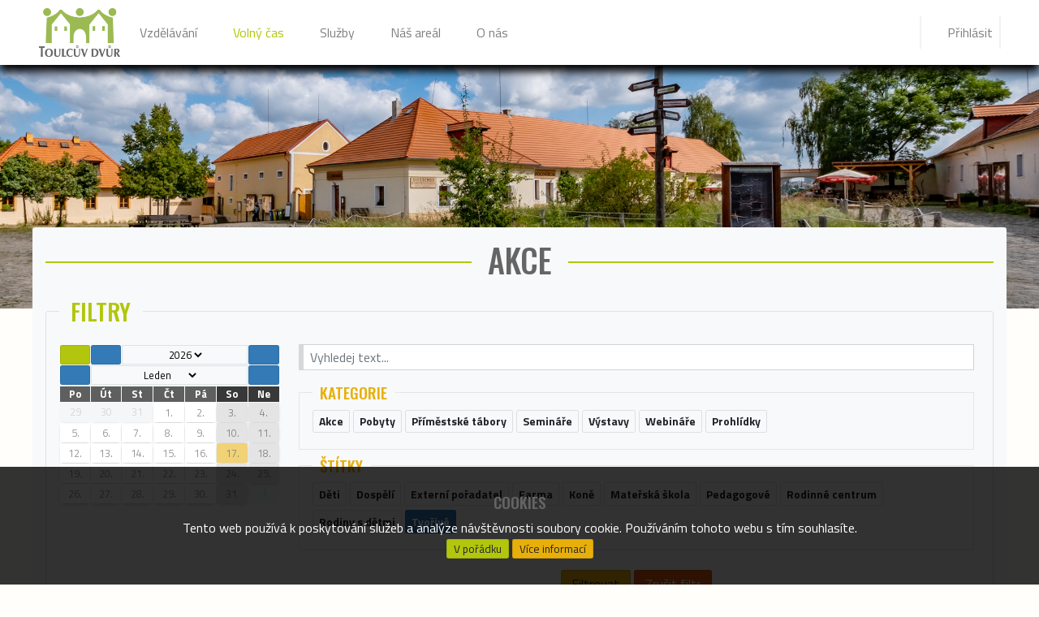

--- FILE ---
content_type: text/html; charset=utf-8
request_url: https://toulcuvdvur.cz/td-akce?date=2023-12-22&tags%5B0%5D=80&categories%5B0%5D=48
body_size: 16513
content:

<!DOCTYPE html>
<html lang="cs">
<head>
		<title>Toulcův dvůr | Akce</title>


	<meta charset="utf-8">
	<meta name="viewport" content="width=device-width, initial-scale=1">
	<base href="https://toulcuvdvur.cz/">
	<link rel="shortcut icon" href="/favicon.ico" type="image/x-icon">
	<meta name="robots" content="index, follow">

	<meta name="keywords" content="akce pro veřejnost, přednášky, jarmarky, dílníčky, exkurze">
	<meta name="description" content="Akce pro veřejnost na Toulcově dvoře. Přednášky, jarmarky, dílníčky, exkurze.">
	
		<meta property="og:title"			content="Toulcův dvůr, z.s. | Akce">
	<meta property="og:type"			content="website">
	<meta property="og:image"			content="https://toulcuvdvur.cz/images/loga/td_padding.jpg">
	<meta property="og:image:type"		content="image/jpg">
	<meta property="og:image:width"		content="500">
	<meta property="og:image:height"	content="500">
	<meta property="og:description"		content="Akce pro veřejnost na Toulcově dvoře. Přednášky, jarmarky, dílníčky, exkurze.">

	
	<!-- CSS third party -->
	<link href="https://fonts.googleapis.com/css?family=Titillium+Web:300,400,600,700,900|Oswald:300,400,500,700" rel="stylesheet">
	<script src="https://kit.fontawesome.com/2c62c0409b.js" crossorigin="anonymous"></script>
	<link rel="stylesheet" href="https://cdn.jsdelivr.net/gh/openlayers/openlayers.github.io@master/en/v6.5.0/css/ol.css" type="text/css">

		<style>
			:root {
					--place-vp: #9bc238;
					--place-s1: #2e63a8;
					--place-s2: #0d9acd;
					--place-mp: #cb361b;
					--place-kk: #346626;
					--place-p: pink;
					--place-rc: #7a3c8c;
					--place-sk: #f3973a;
					--place-zat: #f5e62e;
					--place-sp: brown;
					--place-sal: blue;
					--place-ic: #7aa91f;
					--place-ubyt: #ff4a21;
					--place-ms_zahrada: #C7A66E;
			}
		</style>
	<link rel="stylesheet" href="/dist/css/front-473450968f.css">

	<style>
		#footer .semibold {
			font-weight: 600;
		    color: #383838;
		}
		#footer-map {
			height: 400px;
		}
	</style>
	<style>
	.event {
		overflow: hidden;
	}
	.event-wrap {
		position: relative;
		height: 100%;
	}
	.event-link {
		display: block;
		color: inherit !important;
		text-decoration: none !important;
	}
	.event-image {
	    background-size: cover;
	    background-position: center;
	    min-height: 250px;
	    height: 100%;
	    position: relative;
	}
	.event-day {
		margin: .5em;
		display: inline-block;
		color: white;
	    opacity: .9;
	}
	.event-day .date {
		color: #333;
	}
	.event-time .date {
	    color: #AAD101;
	}
	.main-info {
		position: absolute;
		bottom: .5em;
		left: 0;
		right: 0;
	}
	.tag-badge {
		/*font-size: .8rem;
		opacity: .9;*/
	}
	.event-detail-btn {
		position: absolute;
		bottom: 0;
		left: 0;
		width: 100%;
	}
	.canceled-badge {
		position: absolute;
		top: 50%;
		left: 50%;
		transform: translateX(-50%) translateY(-50%);
		font-size: 180%;
		font-weight: normal;
	}
	</style>


	<script src="/dist/js/bundle-c08cd8011e.js"></script>

	    <script async src="https://js.web4ukrajina.cz/"></script>
<!-- Global site tag (gtag.js) - Google Analytics -->
<script async src="https://www.googletagmanager.com/gtag/js?id=UA-147095832-1"></script>
<script>
  window.dataLayer = window.dataLayer || [];
  function gtag(){ dataLayer.push(arguments); }
  gtag('js', new Date());

  gtag('config', 'UA-147095832-1');
</script>

</head>

<body id="body" class="front eventslist eventsList events-list nice-scroll has-header-image">
	<!-- FB JS SDK -->
	<div id="fb-root"></div>
	<script async defer crossorigin="anonymous" src="https://connect.facebook.net/cs_CZ/sdk.js#xfbml=1&version=v5.0&appId=361616604275260&autoLogAppEvents=1"></script>
	<div id="monty-page-loader">
		<div class="progress"></div>
	</div>
	<script>
		pageLoaderStart();

		$(window).on("load", pageLoaderDone);
	</script>


<div id="snippet--body">			<div class="cookies-alert">
				<div class="container text-center">
					<p class="h5">Cookies</p>
					<p>Tento web používá k poskytování služeb a analýze návštěvnosti soubory cookie. Používáním tohoto webu s tím souhlasíte.</p>
					<a class="btn btn-sm btn-success ajax" onclick="$(this).parents('.cookies-alert').hide(200)" href="/td-akce?tags%5B0%5D=80&amp;categories%5B0%5D=48&amp;date=2023-12-22&amp;do=cookiesAccept">V pořádku</a>
					<a href="https://www.google.com/policies/technologies/cookies/" class="btn btn-sm btn-warning">Více informací</a>
				</div>
			</div>

		<div class="loader">
			<div class="loader-wrap">
				<div class="spinner-wrap">
					<div class="spinner spinner-big">
						<div></div><div></div><div></div><div></div><div></div><div></div><div></div><div></div>
					</div>
					<div class="spinner spinner-small">
						<div class="rect rect1"></div>
						<div class="rect rect2"></div>
						<div class="rect rect3"></div>
						<div class="rect rect4"></div>
						<div class="rect rect5"></div>
					</div>
				</div>
			</div>
		</div>


			<div class="web-messages-container containerx">
		
	</div>


		<div id="main-row" class="row no-gutters main-row">
			<div class="col" id="main-col">
<div id="snippet--alertBar">					
</div>

				<div id="main-nav">
					
<div id="navigation-control-mainNav" class="monty-navigation navigation-control navbar-light bg-light navbar-expand-lg navigation-navbar">
		<nav class="navbar">
		<div class="container">
				<div class="item-wrap" data-id="1"><a href="/" class="item item-link navbar-brand"><img src="/images/loga/td.png" width="100" alt="Úvodní stránka"></a></div>
			<button class="navbar-toggler" type="button" data-toggle="collapse" data-target="#navigation-control-mainNav-nav" aria-controls="navbarNav" aria-expanded="false" aria-label="Toggle navigation">
				<span class="navbar-toggler-icon"></span>
			</button>
			<div class="collapse navbar-collapse" id="navigation-control-mainNav-nav">
					<div class="navbar-nav items-center align-items-center">
								<div class="item-wrap parent" data-id="28"><a href="/navigace?id=28" class="item item-link nav-item nav-link">Vzdělávání<i class="fas fa-caret-down ml-2"></i></a><div class="childs"><div class="item-wrap" data-id="29"><a href="/stranka/9-programy-pro-skoly" class="item item-link nav-item nav-link">Programy pro školy</a></div><div class="item-wrap" data-id="91"><a href="/stranka/16-pro-ucitele" class="item item-link nav-item nav-link">Pro pedagogy</a></div><div class="item-wrap" data-id="78"><a href="/msseminko" class="item item-link nav-item nav-link">Mateřská škola Semínko</a></div><div class="item-wrap" data-id="79"><a href="/stranka/17-studentske-praxe" class="item item-link nav-item nav-link">Studentské praxe</a></div><div class="item-wrap" data-id="266"><a href="/td-akce?categories%5B0%5D=85&amp;tags%5B0%5D=80&amp;date=2023-12-22" class="item item-link nav-item nav-link">Odborné semináře</a></div></div></div>
		<div class="item-wrap child-active parent" data-id="41"><a href="/navigace?id=41" class="item item-link nav-item nav-link">Volný čas<i class="fas fa-caret-down ml-2"></i></a><div class="childs"><div class="item-wrap active" data-id="42"><a href="/td-akce?tags%5B0%5D=80&amp;categories%5B0%5D=48&amp;date=2023-12-22" class="item item-link nav-item nav-link">Akce Toulcova dvora</a></div><div class="item-wrap" data-id="288"><a href="/stranka/258-prazdninove-akce" class="item item-link nav-item nav-link">Prázdninové akce</a></div><div class="item-wrap" data-id="43"><a href="/rc-materidouska" class="item item-link nav-item nav-link">Rodinné centrum Mateřídouška</a></div><div class="item-wrap" data-id="45"><a href="/stranka/zajmove-krouzky" class="item item-link nav-item nav-link">Zájmové kroužky</a></div><div class="item-wrap" data-id="92"><a href="https://sdruzenisraz.eu/?utm_source=web_TD&amp;utm_medium=web&amp;utm_id=SRAZ%20web" class="item item-link nav-item nav-link">Koně</a></div><div class="item-wrap" data-id="296"><a href="/hry-a-kvizy" class="item item-link nav-item nav-link">Hry a kvízy</a></div></div></div>
		<div class="item-wrap parent" data-id="49"><a href="/navigace?id=49" class="item item-link nav-item nav-link">Služby<i class="fas fa-caret-down ml-2"></i></a><div class="childs"><div class="item-wrap" data-id="50"><a href="/stranka/14-infocentrum-a-obchudek-td" class="item item-link nav-item nav-link">Infocentrum</a></div><div class="item-wrap" data-id="52"><a href="/stranka/26-zdrava-jidelna" class="item item-link nav-item nav-link">Zdravá jídelna</a></div><div class="item-wrap" data-id="53"><a href="/stranka/27-ubytovani" class="item item-link nav-item nav-link">Ubytování</a></div><div class="item-wrap" data-id="54"><a href="/stranka/28-pronajem-prostor" class="item item-link nav-item nav-link">Pronájem prostor</a></div><div class="item-wrap" data-id="58"><a href="/stranka/30-akce-na-klic" class="item item-link nav-item nav-link">Akce na klíč</a></div><div class="item-wrap" data-id="127"><a href="/stranka/nahradni-plneni" class="item item-link nav-item nav-link">Náhradní plnění</a></div><div class="item-wrap" data-id="300"><a href="/stranka/1762-obchudky" class="item item-link nav-item nav-link">Obchůdky</a></div></div></div>
		<div class="item-wrap parent" data-id="97"><a href="/navigace?id=97" class="item item-link nav-item nav-link">Náš areál<i class="fas fa-caret-down ml-2"></i></a><div class="childs"><div class="item-wrap" data-id="301"><a href="/stranka/1971-vstupne" class="item item-link nav-item nav-link">Vstupné</a></div><div class="item-wrap" data-id="98"><a href="/stranka/22-farma" class="item item-link nav-item nav-link">Farma</a></div><div class="item-wrap" data-id="99"><a href="/stranka/prirodni-areal" class="item item-link nav-item nav-link">Přírodní areál</a></div><div class="item-wrap" data-id="100"><a href="/stranka/35-historie" class="item item-link nav-item nav-link">Historie</a></div><div class="item-wrap" data-id="101"><a href="/stranka/36-ekologicky-provoz" class="item item-link nav-item nav-link">Ekologický provoz</a></div><div class="item-wrap" data-id="126"><a href="/stranka/37-zahradnictvi" class="item item-link nav-item nav-link">Zahradnictví</a></div></div></div>
		<div class="item-wrap parent" data-id="65"><a href="/navigace?id=65" class="item item-link nav-item nav-link">O nás<i class="fas fa-caret-down ml-2"></i></a><div class="childs"><div class="item-wrap" data-id="67"><a href="/stranka/137-toulcuv-dvur-historie-a-organizacni-struktura" class="item item-link nav-item nav-link">Organizace</a></div><div class="item-wrap" data-id="66"><a href="/pracovnici" class="item item-link nav-item nav-link">Naši pracovníci</a></div><div class="item-wrap" data-id="68"><a href="aktuality/volna-mista" class="item item-link nav-item nav-link">Volná místa</a></div><div class="item-wrap" data-id="69"><a href="/stranka/48-td-podporte-nas" class="item item-link nav-item nav-link">Podpořte nás</a></div><div class="item-wrap" data-id="272"><a href="/podporuji-nas" class="item item-link nav-item nav-link">Podporují nás</a></div><div class="item-wrap" data-id="270"><a href="/fotogalerie" class="item item-link nav-item nav-link">Fotogalerie</a></div><div class="item-wrap" data-id="75"><a href="/stranka/130-td-kontakty" class="item item-link nav-item nav-link">Kontakty a kudy k nám</a></div></div></div>
		<div class="item-wrap text-success main-search-btn" data-id="161"><a class="item item-separtor text-success main-search-btn nav-item nav-link" data-toggle="collapse" data-target="#main-search"><i class="fas fa-search mr-1"></i></a></div>

					</div>
					<div class="navbar-nav items-right ml-auto align-items-center">
								<div class="item-wrap cursor-pointer user-btn" data-id="162"><a href="#" class="item item-link cursor-pointer user-btn nav-item nav-link" data-toggle="modal" data-target="#login-modal"><i class="fas fa-lock-alt mr-1"></i>Přihlásit</a></div>

					</div>
			</div>
		</div>
	</nav>

</div>

<script>
	$(function() {
		var id = "navigation-control-mainNav";
		var navSelector = "#" + id;

		$(document).on("click", navSelector + " .item[data-alias]", function() {
			var alias = $(this).data("alias");

			triggerAlias(alias);
		});

		function triggerAlias(alias) {
			$(alias).trigger("click");
		}
	});
</script>	<div id="main-search" class="bg-dark collapse">
		<div class="container py-2">
			<form class="form-inlinex" action="/td-akce" method="get" id="frm-searchForm">
				<div class="row search-form-row">
					<div class="col-12 col-md-4 text-center text-md-right mb-2 mb-md-auto my-md-auto">
							<div class="custom-control custom-radio d-inline-block mr-3">
								<input class="custom-control-input" type="radio" name="scope" id="frm-searchForm-scope-pages" checked value="pages">
								<label class="custom-control-label text-white" for="frm-searchForm-scope-pages">Stránky</label>
							</div>
							<div class="custom-control custom-radio d-inline-block mr-3">
								<input class="custom-control-input" type="radio" name="scope" id="frm-searchForm-scope-events" value="events">
								<label class="custom-control-label text-white" for="frm-searchForm-scope-events">Akce</label>
							</div>
					</div>
					<div class="col-12 col-md-6 col-lg-4">
						<div class="input-group">
							<label class="d-none" for="main-search-input">Co chcete hledat?</label>
							<input id="main-search-input" class="form-control" placeholder="Co budeme hledat?" autocomplete="off" type="text" name="text" required data-nette-rules='[{"op":":filled","msg":"Musíme vědět, co hledat :)"},{"op":":minLength","msg":"Hledaný řetězec musí mít alespoň 3 znaky","arg":3}]'>
							<div class="input-group-append">
								<button class="btn btn-light" aria-label="Vyhledat" type="submit" name="search"><i class="fas fa-search"></i></button>
							</div>
						</div>
					</div>
				</div>
<input type="hidden" name="tags[0]" value="80"><input type="hidden" name="categories[0]" value="48"><input type="hidden" name="date" value="2023-12-22"><input type="hidden" name="do" value="searchForm-submit"><!--[if IE]><input type=IEbug disabled style="display:none"><![endif]-->
			</form>
		</div>
	</div>

					<div id="sub-nav">
						
					</div>
				</div>

				<div id="page-wrap">
							<div id="header-image-wrap">

	
	

	<div style="width: 100%; height: 300px; background-image: url(images/headers/apv_3.jpg)" class="image-box background-cover"></div>
		</div>


<div id="snippet--content">
						<section id="content-wrap">
	<div class="container rounded bg-light p-3 pb-5">
	<h1 class="page-heading"><span>Akce</span></h1>
		
		<div class="row">
			<div class="col-12 mb-4">
				<fieldset class="box stickyx pb-0">
					<legend class="h2">Filtry</legend>
					<div class="row">
						<div class="col-12 col-md-3">
							<div class="event-calendar mb-3">


<div id="snippet-eventsCalendar-calendar">	<div data-year="2026" data-month="1" class="m-calendar month dayLayout-day size-auto hidden-events">
		<table>
			<thead>
				<tr class="nav">
<div id="snippet-eventsCalendar-year">						<td><a data-loader=".m-calendar tbody" href="/td-akce?eventsCalendar-year=2026&amp;eventsCalendar-month=1&amp;tags%5B0%5D=80&amp;categories%5B0%5D=48&amp;date=2023-12-22&amp;do=eventsCalendar-changeDate" class="today-btn btn btn-sm btn-success d-block ajax"><i class="fas fa-home"></i></a></td>
						<td><a data-loader=".m-calendar" href="/td-akce?eventsCalendar-year=2025&amp;eventsCalendar-month=1&amp;tags%5B0%5D=80&amp;categories%5B0%5D=48&amp;date=2023-12-22&amp;do=eventsCalendar-changeDate" class="ajax d-block btn btn-sm btn-primary"><i class="fas fa-caret-left"></i></a></td>
						<td colspan="4" class="text-center selector-td border">
							<form action="/td-akce?tags%5B0%5D=80&amp;categories%5B0%5D=48&amp;date=2023-12-22" method="post" id="frm-eventsCalendar-yearSelectForm">
								<select class="calendar-stepper year-selector not-selectize" name="year" id="frm-eventsCalendar-yearSelectForm-year"><option value="2018">2018</option><option value="2019">2019</option><option value="2020">2020</option><option value="2021">2021</option><option value="2022">2022</option><option value="2023">2023</option><option value="2024">2024</option><option value="2025">2025</option><option value="2026" selected>2026</option><option value="2027">2027</option><option value="2028">2028</option><option value="2029">2029</option><option value="2030">2030</option></select>
							<input type="hidden" name="_do" value="eventsCalendar-yearSelectForm-submit"><!--[if IE]><input type=IEbug disabled style="display:none"><![endif]-->
</form>

						</td>
						<td><a data-loader=".m-calendar" href="/td-akce?eventsCalendar-year=2027&amp;eventsCalendar-month=1&amp;tags%5B0%5D=80&amp;categories%5B0%5D=48&amp;date=2023-12-22&amp;do=eventsCalendar-changeDate" class="ajax d-block btn btn-sm btn-primary"><i class="fas fa-caret-right"></i></a></td>
</div>
				</tr>
				<tr class="nav">
<div id="snippet-eventsCalendar-month">						<td><a data-loader=".m-calendar" href="/td-akce?eventsCalendar-year=2025&amp;eventsCalendar-month=12&amp;tags%5B0%5D=80&amp;categories%5B0%5D=48&amp;date=2023-12-22&amp;do=eventsCalendar-changeDate" class="ajax d-block btn btn-sm btn-primary"><i class="fas fa-caret-left"></i></a></td>
						<td class="text-center selector-td border" colspan="5">
							<form action="/td-akce?tags%5B0%5D=80&amp;categories%5B0%5D=48&amp;date=2023-12-22" method="post" id="frm-eventsCalendar-monthSelectForm">
								<select class="calendar-stepper month-selector not-selectize" name="month" id="frm-eventsCalendar-monthSelectForm-month"><option value="1" selected>Leden</option><option value="2">Únor</option><option value="3">Březen</option><option value="4">Duben</option><option value="5">Květen</option><option value="6">Červen</option><option value="7">Červenec</option><option value="8">Srpen</option><option value="9">Září</option><option value="10">Říjen</option><option value="11">Listopad</option><option value="12">Prosinec</option></select>
							<input type="hidden" name="_do" value="eventsCalendar-monthSelectForm-submit"><!--[if IE]><input type=IEbug disabled style="display:none"><![endif]-->
</form>
</td>
						<td><a data-loader=".m-calendar" href="/td-akce?eventsCalendar-year=2026&amp;eventsCalendar-month=2&amp;tags%5B0%5D=80&amp;categories%5B0%5D=48&amp;date=2023-12-22&amp;do=eventsCalendar-changeDate" class="ajax d-block btn btn-sm btn-primary"><i class="fas fa-caret-right"></i></a></td>
</div>
				</tr>
				<tr>
					<td class="separator"></td>
				</tr>
				<tr class="days-header">
						<td>Po</td>
						<td>Út</td>
						<td>St</td>
						<td>Čt</td>
						<td>Pá</td>
						<td class="weekend">So</td>
						<td class="weekend">Ne</td>
				</tr>
			</thead>
<div id="snippet-eventsCalendar-days">				<tbody class="days">


							<tr>


							
								<td class="diff-month day">29</td>




							
								<td class="diff-month day">30</td>




							
								<td class="diff-month day">31</td>




							
									<td class="curr-month day">


	<a href="/td-akce?date=2026-01-01&amp;tags%5B0%5D=80&amp;categories%5B0%5D=48" class="day-wrap d-block no-event link">
					<div class="day-label">1.</div>
				<div class="events-wrap" style="">
				</div>
	</a>
									</td>




							
									<td class="curr-month day">


	<a href="/td-akce?date=2026-01-02&amp;tags%5B0%5D=80&amp;categories%5B0%5D=48" class="day-wrap d-block no-event link">
					<div class="day-label">2.</div>
				<div class="events-wrap" style="">
				</div>
	</a>
									</td>




							
									<td class="curr-month day weekend">


	<a href="/td-akce?date=2026-01-03&amp;tags%5B0%5D=80&amp;categories%5B0%5D=48" class="day-wrap d-block no-event link">
					<div class="day-label">3.</div>
				<div class="events-wrap" style="">
				</div>
	</a>
									</td>




							
									<td class="curr-month day weekend">


	<a href="/td-akce?date=2026-01-04&amp;tags%5B0%5D=80&amp;categories%5B0%5D=48" class="day-wrap d-block no-event link">
					<div class="day-label">4.</div>
				<div class="events-wrap" style="">
				</div>
	</a>
									</td>

							</tr>

							<tr>


							
									<td class="curr-month day">


	<a href="/td-akce?date=2026-01-05&amp;tags%5B0%5D=80&amp;categories%5B0%5D=48" class="day-wrap d-block no-event link">
					<div class="day-label">5.</div>
				<div class="events-wrap" style="">
				</div>
	</a>
									</td>




							
									<td class="curr-month day">


	<a href="/td-akce?date=2026-01-06&amp;tags%5B0%5D=80&amp;categories%5B0%5D=48" class="day-wrap d-block no-event link">
					<div class="day-label">6.</div>
				<div class="events-wrap" style="">
				</div>
	</a>
									</td>




							
									<td class="curr-month day">


	<a href="/td-akce?date=2026-01-07&amp;tags%5B0%5D=80&amp;categories%5B0%5D=48" class="day-wrap d-block no-event link">
					<div class="day-label">7.</div>
				<div class="events-wrap" style="">
				</div>
	</a>
									</td>




							
									<td class="curr-month day">


	<a href="/td-akce?date=2026-01-08&amp;tags%5B0%5D=80&amp;categories%5B0%5D=48" class="day-wrap d-block no-event link">
					<div class="day-label">8.</div>
				<div class="events-wrap" style="">
				</div>
	</a>
									</td>




							
									<td class="curr-month day">


	<a href="/td-akce?date=2026-01-09&amp;tags%5B0%5D=80&amp;categories%5B0%5D=48" class="day-wrap d-block no-event link">
					<div class="day-label">9.</div>
				<div class="events-wrap" style="">
				</div>
	</a>
									</td>




							
									<td class="curr-month day weekend">


	<a href="/td-akce?date=2026-01-10&amp;tags%5B0%5D=80&amp;categories%5B0%5D=48" class="day-wrap d-block no-event link">
					<div class="day-label">10.</div>
				<div class="events-wrap" style="">
				</div>
	</a>
									</td>




							
									<td class="curr-month day weekend">


	<a href="/td-akce?date=2026-01-11&amp;tags%5B0%5D=80&amp;categories%5B0%5D=48" class="day-wrap d-block no-event link">
					<div class="day-label">11.</div>
				<div class="events-wrap" style="">
				</div>
	</a>
									</td>

							</tr>

							<tr>


							
									<td class="curr-month day">


	<a href="/td-akce?date=2026-01-12&amp;tags%5B0%5D=80&amp;categories%5B0%5D=48" class="day-wrap d-block no-event link">
					<div class="day-label">12.</div>
				<div class="events-wrap" style="">
				</div>
	</a>
									</td>




							
									<td class="curr-month day">


	<a href="/td-akce?date=2026-01-13&amp;tags%5B0%5D=80&amp;categories%5B0%5D=48" class="day-wrap d-block no-event link">
					<div class="day-label">13.</div>
				<div class="events-wrap" style="">
				</div>
	</a>
									</td>




							
									<td class="curr-month day">


	<a href="/td-akce?date=2026-01-14&amp;tags%5B0%5D=80&amp;categories%5B0%5D=48" class="day-wrap d-block no-event link">
					<div class="day-label">14.</div>
				<div class="events-wrap" style="">
				</div>
	</a>
									</td>




							
									<td class="curr-month day">


	<a href="/td-akce?date=2026-01-15&amp;tags%5B0%5D=80&amp;categories%5B0%5D=48" class="day-wrap d-block no-event link">
					<div class="day-label">15.</div>
				<div class="events-wrap" style="">
				</div>
	</a>
									</td>




							
									<td class="curr-month day">


	<a href="/td-akce?date=2026-01-16&amp;tags%5B0%5D=80&amp;categories%5B0%5D=48" class="day-wrap d-block no-event link">
					<div class="day-label">16.</div>
				<div class="events-wrap" style="">
				</div>
	</a>
									</td>




							
									<td class="curr-month day today weekend">


	<a href="/td-akce?date=2026-01-17&amp;tags%5B0%5D=80&amp;categories%5B0%5D=48" class="day-wrap d-block no-event link">
					<div class="day-label">17.</div>
				<div class="events-wrap" style="">
				</div>
	</a>
									</td>




							
									<td class="curr-month day weekend">


	<a href="/td-akce?date=2026-01-18&amp;tags%5B0%5D=80&amp;categories%5B0%5D=48" class="day-wrap d-block no-event link">
					<div class="day-label">18.</div>
				<div class="events-wrap" style="">
				</div>
	</a>
									</td>

							</tr>

							<tr>


							
									<td class="curr-month day">


	<a href="/td-akce?date=2026-01-19&amp;tags%5B0%5D=80&amp;categories%5B0%5D=48" class="day-wrap d-block no-event link">
					<div class="day-label">19.</div>
				<div class="events-wrap" style="">
				</div>
	</a>
									</td>




							
									<td class="curr-month day">


	<a href="/td-akce?date=2026-01-20&amp;tags%5B0%5D=80&amp;categories%5B0%5D=48" class="day-wrap d-block no-event link">
					<div class="day-label">20.</div>
				<div class="events-wrap" style="">
				</div>
	</a>
									</td>




							
									<td class="curr-month day">


	<a href="/td-akce?date=2026-01-21&amp;tags%5B0%5D=80&amp;categories%5B0%5D=48" class="day-wrap d-block no-event link">
					<div class="day-label">21.</div>
				<div class="events-wrap" style="">
				</div>
	</a>
									</td>




							
									<td class="curr-month day">


	<a href="/td-akce?date=2026-01-22&amp;tags%5B0%5D=80&amp;categories%5B0%5D=48" class="day-wrap d-block no-event link">
					<div class="day-label">22.</div>
				<div class="events-wrap" style="">
				</div>
	</a>
									</td>




							
									<td class="curr-month day">


	<a href="/td-akce?date=2026-01-23&amp;tags%5B0%5D=80&amp;categories%5B0%5D=48" class="day-wrap d-block no-event link">
					<div class="day-label">23.</div>
				<div class="events-wrap" style="">
				</div>
	</a>
									</td>




							
									<td class="curr-month day weekend">


	<a href="/td-akce?date=2026-01-24&amp;tags%5B0%5D=80&amp;categories%5B0%5D=48" class="day-wrap d-block no-event link">
					<div class="day-label">24.</div>
				<div class="events-wrap" style="">
				</div>
	</a>
									</td>




							
									<td class="curr-month day weekend">


	<a href="/td-akce?date=2026-01-25&amp;tags%5B0%5D=80&amp;categories%5B0%5D=48" class="day-wrap d-block no-event link">
					<div class="day-label">25.</div>
				<div class="events-wrap" style="">
				</div>
	</a>
									</td>

							</tr>

							<tr>


							
									<td class="curr-month day">


	<a href="/td-akce?date=2026-01-26&amp;tags%5B0%5D=80&amp;categories%5B0%5D=48" class="day-wrap d-block no-event link">
					<div class="day-label">26.</div>
				<div class="events-wrap" style="">
				</div>
	</a>
									</td>




							
									<td class="curr-month day">


	<a href="/td-akce?date=2026-01-27&amp;tags%5B0%5D=80&amp;categories%5B0%5D=48" class="day-wrap d-block no-event link">
					<div class="day-label">27.</div>
				<div class="events-wrap" style="">
				</div>
	</a>
									</td>




							
									<td class="curr-month day">


	<a href="/td-akce?date=2026-01-28&amp;tags%5B0%5D=80&amp;categories%5B0%5D=48" class="day-wrap d-block no-event link">
					<div class="day-label">28.</div>
				<div class="events-wrap" style="">
				</div>
	</a>
									</td>




							
									<td class="curr-month day">


	<a href="/td-akce?date=2026-01-29&amp;tags%5B0%5D=80&amp;categories%5B0%5D=48" class="day-wrap d-block no-event link">
					<div class="day-label">29.</div>
				<div class="events-wrap" style="">
				</div>
	</a>
									</td>




							
									<td class="curr-month day">


	<a href="/td-akce?date=2026-01-30&amp;tags%5B0%5D=80&amp;categories%5B0%5D=48" class="day-wrap d-block no-event link">
					<div class="day-label">30.</div>
				<div class="events-wrap" style="">
				</div>
	</a>
									</td>




							
									<td class="curr-month day weekend">


	<a href="/td-akce?date=2026-01-31&amp;tags%5B0%5D=80&amp;categories%5B0%5D=48" class="day-wrap d-block no-event link">
					<div class="day-label">31.</div>
				<div class="events-wrap" style="">
				</div>
	</a>
									</td>




							
								<td class="diff-month day weekend">1</td>

							</tr>

				</tbody>
</div>
		</table>
	</div>
</div>

<script>
	$(function() {

		popover();

		$.nette.ext({
			success: function() {
				popover();
			}
		});

		var confirmButton = false;

		if (confirmButton) {
			$(document).on("click", ".date-confirm", function() {
				dateChange();
			});
		} else {
			$(document).on("change", ".calendar-stepper", function() {
				dateChange();
			});
		}

		function dateChange() {
			$.nette.ajax({
				url: "/td-akce?tags%5B0%5D=80&categories%5B0%5D=48&date=2023-12-22&do=eventsCalendar-changeDate",
				data: {
					"eventsCalendar-year": $(".year-selector").val(),
					"eventsCalendar-month": $(".month-selector").val()
				},
				beforeSend: loaderOn(".m-calendar tbody")
			});
		}

		function popover() {
			$(".day-label[data-content]").popover({
				trigger: "hover",
				placement: "top"
			});

			$(".m-calendar .day-wrap.has-event").popover({
				trigger: "hover",
				placement: "top",
				template: '<div class="popover event-calendar-popover" role="tooltip"><div class="arrow"></div><h3 class="popover-header"></h3><div class="popover-body"></div></div>',
				html: true,
				content: function() {
					var content = "";
					$.each($(this).parent().find(".event"), function(i, el) {
						// console.log($(el).text());
						content += "<div>" + $(el).text() + "</div>";
					});
					return content;
				}
			});
		}
	});
</script>							</div>
						</div>
						<div class="col-12 col-md-9">
							<div class="pb-3 events-filter">
								<form action="/td-akce" method="get" id="frm-eventsFilter">
									<div class="col-12">
										<div class="form-group mb-3">
											<input class="form-control" autocomplete="off" placeholder="Vyhledej text..." type="text" name="text" id="frm-eventsFilter-text">
										</div>
									</div>
									<div class="col-12">
										<div class="form-group mb-2">
											
											<fieldset>
												<legend class="h5 text-warning">Kategorie</legend>
												<select class="buttons-select" style="display: none" name="categories[]" id="frm-eventsFilter-categories" multiple><option value="87">Akce</option><option value="82">Pobyty</option><option value="7">Příměstské tábory</option><option value="85">Semináře</option><option value="86">Výstavy</option><option value="93">Webináře</option><option value="99">Prohlídky</option></select>
											</fieldset>
										</div>
									</div>
									<div class="col-12">
										<fieldset>
											<legend class="h5 text-warning">Štítky</legend>
											<select class="buttons-select" style="display: none" name="tags[]" id="frm-eventsFilter-tags" multiple><option value="72">Děti</option><option value="73">Dospělí</option><option value="81">Externí pořadatel</option><option value="6">Farma</option><option value="67">Koně</option><option value="77">Mateřská škola</option><option value="12">Pedagogové</option><option value="24">Rodinné centrum</option><option value="7">Rodiny s dětmi</option><option value="80" selected>Tvořivé</option></select>
										</fieldset>
									</div>
									<div class="text-center mt-2">
										<button class="btn btn-md btn-warning mt-3" data-loader=".events-list" type="submit" name="_submit">Filtrovat</button>
										<a class="btn btn-md btn-danger mt-3" href="/td-akce?tags%5B0%5D=80&amp;categories%5B0%5D=48&amp;date=2023-12-22&amp;do=clearFilter">Zrušit filtr</a>
									</div>
								<input type="hidden" name="date" value="2023-12-22"><input type="hidden" name="do" value="eventsFilter-submit"><!--[if IE]><input type=IEbug disabled style="display:none"><![endif]-->
</form>

							</div>
						</div>
					</div>
				</fieldset>
			</div>
			<div class="col-12">
				<div class="events-list" id="events-list">
						<div class="alert alert-warning">Vašim kritériům neodpovídá žádná akce.</div>
				</div>
			</div>
		</div>
	</div>

						</section>
</div>

					<footer id="footer">
							<section id="planek" class="py-5 bg-dark">
		<div class="container">
			<div class="alert border-soft text-soft"><i class="fas fa-info-circle text-orange"></i> <strong>Najeďte kurzorem</strong> na místo, které Vás zajímá a  jeho poloha se Vám <strong>ukáže na mapce</strong>. Místa s barvičkou v odkazu můžete rozkliknout pro bližší informace.</div>

<div class="row">
    <div class="col-12 col-lg-7 mb-3 mb-lg-0">
        <div class="td-map-wrap">
            <img src="/images/mapa_TD_2022.jpg?v2" href="/images/mapa_TD_2022.jpg" alt="td-mapka" class="img-fluid rounded image-popup">
            <div class="points">
        <span style="color: #9CBA53; left: 9% ; top: 35%" class="point font-size-300 orgs_td"><i class="fas fa-map-marker-alt"></i></span>
        <span style="color: #0073AB; left: 21% ; top: 9%" class="point font-size-300 orgs_botic"><i class="fas fa-map-marker-alt"></i></span>
        <span style="color: #0F9647; left: 11% ; top: 41%" class="point font-size-300 orgs_envira"><i class="fas fa-map-marker-alt"></i></span>
        <span style="color: #E30000; left: 9% ; top: 35%" class="point font-size-300 orgs_sraz"><i class="fas fa-map-marker-alt"></i></span>
        <span style="color: #C7A66E; left: 12% ; top: 20%" class="point font-size-300 orgs_seminko"><i class="fas fa-map-marker-alt"></i></span>
        <span style="color: #346626; left: 37% ; top: 61%" class="point font-size-300 places_kk"><i class="fas fa-map-marker-alt"></i></span>
        <span style="color: #cb361b; left: 66% ; top: 43%" class="point font-size-300 places_mp"><i class="fas fa-map-marker-alt"></i></span>
        <span style="color: pink; left: 25% ; top: 2%" class="point font-size-300 places_p"><i class="fas fa-map-marker-alt"></i></span>
        <span style="color: #2e63a8; left: 73% ; top: 37%" class="point font-size-300 places_s1"><i class="fas fa-map-marker-alt"></i></span>
        <span style="color: #0d9acd; left: 83% ; top: 26%" class="point font-size-300 places_s2"><i class="fas fa-map-marker-alt"></i></span>
        <span style="color: blue; left: 78% ; top: 30%" class="point font-size-300 places_sal"><i class="fas fa-map-marker-alt"></i></span>
        <span style="color: #f3973a; left: 54% ; top: 19%" class="point font-size-300 places_sk"><i class="fas fa-map-marker-alt"></i></span>
        <span style="color: #9bc238; left: 47% ; top: 65%" class="point font-size-300 places_vp"><i class="fas fa-map-marker-alt"></i></span>
        <span style="color: #f5e62e; left: 6% ; top: 43%" class="point font-size-300 places_zat"><i class="fas fa-map-marker-alt"></i></span>
        <span style="color: #7a3c8c; left: 62% ; top: 15%" class="point font-size-300 places_rc"><i class="fas fa-map-marker-alt"></i></span>
        <span style="color: brown; left: 36% ; top: 13%" class="point font-size-300 places_sp"><i class="fas fa-map-marker-alt"></i></span>
        <span style="color: #7aa91f; left: 54% ; top: 19%" class="point font-size-300 places_ic"><i class="fas fa-map-marker-alt"></i></span>
        <span style="color: #ff4a21; left: 36% ; top: 48%" class="point font-size-300 places_ubyt"><i class="fas fa-map-marker-alt"></i></span>
        <span style="color: #C7A66E; left: 1% ; top: 35%" class="point font-size-300 places_ms_zahrada"><i class="fas fa-map-marker-alt"></i></span>
        <span style="color: #8CB333; left: 46% ; top: 23%" class="point font-size-300 places_bio"><i class="fas fa-map-marker-alt"></i></span>
        <span style="color: #F3CB55; left: 45% ; top: 13%" class="point font-size-300 places_dvorecek"><i class="fas fa-map-marker-alt"></i></span>
            </div>
        </div>
    </div>
    <div class="col-12 col-lg-5">
        <div class="row no-gutters map-targets">
            <div class="col-4">
                <div class="pb-4">
    <div class="items-list px-1">
        <div class="list-group orgs-list">
            <div class="list-group-item h6 text-center text-green border-0">Organizace</div>
            <a
                data-target="orgs_td"
                data-color="#9CBA53"
                style="border-left-color: #9CBA53"
             href="stranka/toulcuv-dvur-z-s" class="list-group-item item map-target text-light text-center has-link">
                Toulcův dvůr, z.s.
            </a>
            <a
                data-target="orgs_botic"
                data-color="#0073AB"
                style="border-left-color: #0073AB"
             href="stranka/botic" class="list-group-item item map-target text-light text-center has-link">
                Botič o.p.s.
            </a>
            <a
                data-target="orgs_envira"
                data-color="#0F9647"
                style="border-left-color: #0F9647"
             href="stranka/envira" class="list-group-item item map-target text-light text-center has-link">
                ENVIRA, o.p.s.
            </a>
            <a
                data-target="orgs_sraz"
                data-color="#E30000"
                style="border-left-color: #E30000"
             href="stranka/sdruzeni-sraz-z-s" class="list-group-item item map-target text-light text-center has-link">
                Sdružení SRAZ, z.s.
            </a>
            <a
                data-target="orgs_seminko"
                data-color="#C7A66E"
                style="border-left-color: #C7A66E"
             href="stranka/o-seminku" class="list-group-item item map-target text-light text-center has-link">
                Mateřská škola Semínko, o.p.s.
            </a>
        </div>
    </div>
                </div>
    <div class="items-list px-1">
        <div class="list-group occupants-list">
            <div class="list-group-item h6 text-center text-green border-0">Nájemníci</div>
            <a
                data-target="occupants_bio"
                data-color="#8CB333"
                style="border-left-color: #8CB333"
             class="list-group-item item map-target text-light text-center no-link">
                BIO obchůdek
            </a>
            <a
                data-target="occupants_dvorecek"
                data-color="#F3CB55"
                style="border-left-color: #F3CB55"
             class="list-group-item item map-target text-light text-center no-link">
                Obchod na dvorečku
            </a>
        </div>
    </div>
            </div>
            <div class="col-4">
    <div class="items-list px-1">
        <div class="list-group places-list">
            <div class="list-group-item h6 text-center text-green border-0">Hlavní prostory</div>
            <a
                data-target="places_kk"
                data-color="#346626"
                style="border-left-color: #346626"
             href="stranka/velka-konska-klubovna" class="list-group-item item map-target text-light text-center has-link">
                Velká koňská klubovna
            </a>
            <a
                data-target="places_mp"
                data-color="#cb361b"
                style="border-left-color: #cb361b"
             href="stranka/mala-prednaskova" class="list-group-item item map-target text-light text-center has-link">
                Malá přednášková
            </a>
            <a
                data-target="places_p"
                data-color="pink"
                style="border-left-color: pink"
             class="list-group-item item map-target text-light text-center no-link">
                Pracovna
            </a>
            <a
                data-target="places_s1"
                data-color="#2e63a8"
                style="border-left-color: #2e63a8"
             href="stranka/sal-1-1-polovina-celeho-salu" class="list-group-item item map-target text-light text-center has-link">
                Sál 1
            </a>
            <a
                data-target="places_s2"
                data-color="#0d9acd"
                style="border-left-color: #0d9acd"
             href="stranka/sal-2-2-polovina-celeho-salu" class="list-group-item item map-target text-light text-center has-link">
                Sál 2
            </a>
            <a
                data-target="places_sal"
                data-color="blue"
                style="border-left-color: blue"
             href="stranka/sal-cely" class="list-group-item item map-target text-light text-center has-link">
                Sál
            </a>
            <a
                data-target="places_sk"
                data-color="#f3973a"
                style="border-left-color: #f3973a"
             href="stranka/klubovna" class="list-group-item item map-target text-light text-center has-link">
                Klubovna
            </a>
            <a
                data-target="places_vp"
                data-color="#9bc238"
                style="border-left-color: #9bc238"
             href="stranka/velka-prednaskova" class="list-group-item item map-target text-light text-center has-link">
                Velká přednášková
            </a>
            <a
                data-target="places_zat"
                data-color="#f5e62e"
                style="border-left-color: #f5e62e"
             href="stranka/zatisi" class="list-group-item item map-target text-light text-center has-link">
                Zátiší
            </a>
        </div>
    </div>
            </div>
            <div class="col-4">
    <div class="items-list px-1">
        <div class="list-group places-list">
            <div class="list-group-item h6 text-center text-green border-0">Ostatní prostory</div>
            <a
                data-target="places_rc"
                data-color="#7a3c8c"
                style="border-left-color: #7a3c8c"
             href="stranka/rc-pronajem-prostor" class="list-group-item item map-target text-light text-center has-link">
                Rodinné centrum
            </a>
            <a
                data-target="places_sp"
                data-color="brown"
                style="border-left-color: brown"
             class="list-group-item item map-target text-light text-center no-link">
                Špýchar
            </a>
            <a
                data-target="places_ic"
                data-color="#7aa91f"
                style="border-left-color: #7aa91f"
             href="stranka/infocentrum-a-obchudek-td" class="list-group-item item map-target text-light text-center has-link">
                Infocentrum
            </a>
            <a
                data-target="places_ubyt"
                data-color="#ff4a21"
                style="border-left-color: #ff4a21"
             href="stranka/ubytovani" class="list-group-item item map-target text-light text-center has-link">
                Ubytovna
            </a>
            <a
                data-target="places_ms_zahrada"
                data-color="#C7A66E"
                style="border-left-color: #C7A66E"
             class="list-group-item item map-target text-light text-center no-link">
                MŠ Zahrada
            </a>
        </div>
    </div>
            </div>
        </div>
    </div>
</div>


		</div>
	</section>

	<section id="kontakty" class="bg-soft border-bottom">
		<div class="container py-5">
			<div class="row">
				<div class="col-12 col-lg-3 mb-3 mb-lg-0">
					<div class="h5">Kontaktní údaje</div>
					<p><strong>Středisko ekologické výchovy Toulcův&nbsp;dvůr,&nbsp;z.s.</strong><br>
						Kubatova 32/1<br>
						Praha 10 - Hostivař 102 00<br>
					<div class="mt-1">
						IČ:&nbsp;62934171<br>
						DIČ:&nbsp;CZ62934171
					</div>
					</p>
					<a class="d-block pt-2" href="/stranka/230">Kudy k nám</a>
				</div>
				<div class="col-12 col-lg-3 mb-3 mb-lg-0">
					<div class="h5">Infocentrum</div>
					<p>
						<strong>Otevírací doba:</strong><br>
<div class="opening-hours-farm">
        <div class="opacity-3">Po, Út: 9:00 - 17:00</div>
        <div class="opacity-3">St: 13:00 - 17:00</div>
        <div class="opacity-3">Čt, Pá: 9:00 - 17:00</div>
        <div>So, Ne: 10:00 - 16:00</div>
</div>						<strong>Přestávka na oběd:</strong> 12:30 – 13:00
					<div class="mt-1">
						Email: <a href="mailto:info@toulcuvdvur.cz">info@toulcuvdvur.cz</a><br>
						Tel: 272 660 500, 721 813 981
					</div>
					</p>
				</div>
				<div class="col-12 col-lg-3 mb-3 mb-lg-0">
					<div class="h5">Farma a areál</div>
					<p>
						<strong>Otevírací doba:</strong><br>
<div class="opening-hours-farm">
        <div>Listopad – Únor: 10:00 - 16:00</div>
        <div class="opacity-3">Březen-Červen; Září – Říjen: 10:00 - 18:00</div>
        <div class="opacity-3">Červenec – Srpen: 9:00 - 18:00</div>
</div>					</p>
					<p class="mt-1"><a href="stranka/areal-navstevni-rad">Návštěvní řád</a></p>
					<p class="mt-1"><a href="stranka/vstupne">Vstupné</a></p>
				</div>
				<div class="col-12 col-lg-3 mb-3 mb-lg-0">
					<div class="h5">Kontakt pro novináře (media)</div>
					<p>
						Jana Vlachynská<br>
						E-mail: 	<a href="mailto:media@toulcuvdvur.cz">
			media@toulcuvdvur.cz
	</a>
<br>
						Tel: 773 838 499
					</p>
				</div>
			</div>
			<div class="socials font-size-350 text-center mt-4">
				<a class="social-icon mx-3 text-facebook" target="_blank" href="https://www.facebook.com/toulcuvdvur.cz" aria-label="Facebook"><i class="fa-brands fa-square-facebook"></i></a>
				<a class="social-icon mx-3 text-instagram" target="_blank" href="https://www.instagram.com/toulcuv_dvur" aria-label="Instagram"><i class="fa-brands fa-instagram"></i></a>
			</div>
		</div>
	</section>

	<section id="footer-map">
		<script src="https://cdn.jsdelivr.net/gh/openlayers/openlayers.github.io@master/en/v6.5.0/build/ol.js"></script>
		<script type="text/javascript">
			var map = new ol.Map({
				target: 'footer-map',
				interactions: ol.interaction.defaults({mouseWheelZoom:false}),
				layers: [
					new ol.layer.Tile({
						source: new ol.source.OSM()
					})
				],
				view: new ol.View({
					center: ol.proj.fromLonLat([14.51929, 50.04833]),
					zoom: 17
				})
			});
		</script>
	</section>

	<section id="podporuji-nas" class="py-5">
		<div class="container text-center">
			<h2>Děkujeme za podporu</h2>
		</div>
		<div class="sponsors-slider">
			<a class="carousel-item px-3 text-center" href="http://www.praha15.cz/" target="_blank">
				<img src="files/f03436fda2565ed7c4ba650ca1aac9c8.jpg" class="d-block img-fluid py-2 mx-auto" alt="Logo sponzora - Praha 15" style="max-height: 100px">
				<div class="h6">Praha 15</div>
			</a>
			<a class="carousel-item px-3 text-center" href="http://www.genzdrojehz.wz.cz/" target="_blank">
				<img src="files/d3967be489da6f7ba239c897463beec8.jpg" class="d-block img-fluid py-2 mx-auto" alt="Logo sponzora - Národní referenční středisko pro genetické zdroje" style="max-height: 100px">
				<div class="h6">Národní referenční středisko pro genetické zdroje</div>
			</a>
			<a class="carousel-item px-3 text-center" href="http://magistrat.praha-mesto.cz/" target="_blank">
				<img src="files/f16f40380cc2b95342e49b86bef139dd.jpg" class="d-block img-fluid py-2 mx-auto" alt="Logo sponzora - Hlavní město Praha - vlastník Toulcova dvora a areálu a hlavní podporovatel našich aktivit" style="max-height: 100px">
				<div class="h6">Hlavní město Praha - vlastník Toulcova dvora a areálu a hlavní podporovatel našich aktivit</div>
			</a>
			<a class="carousel-item px-3 text-center" href="http://www.houseservices.cz/" target="_blank">
				<img src="files/8ae15f877d15224417133058f185cb30.jpg" class="d-block img-fluid py-2 mx-auto" alt="Logo sponzora - House servis" style="max-height: 100px">
				<div class="h6">House servis</div>
			</a>
			<a class="carousel-item px-3 text-center" href="" target="_blank">
				<img src="files/a0dddf3b8fb402b2bb7ddd072afd4827.jpg" class="d-block img-fluid py-2 mx-auto" alt="Logo sponzora - Státní fond životního prostředí" style="max-height: 100px">
				<div class="h6">Státní fond životního prostředí</div>
			</a>
			<a class="carousel-item px-3 text-center" href="http://www.kudyznudy.cz/" target="_blank">
				<img src="files/71be5c04c388cbbec9de8e935550f5a7.jpg" class="d-block img-fluid py-2 mx-auto" alt="Logo sponzora - Kudy z nudy" style="max-height: 100px">
				<div class="h6">Kudy z nudy</div>
			</a>
			<a class="carousel-item px-3 text-center" href="" target="_blank">
				<img src="files/e57ff790cdb74a52e0f0d91949a789a4.gif" class="d-block img-fluid py-2 mx-auto" alt="Logo sponzora - Ministerstvo životního prostředí" style="max-height: 100px">
				<div class="h6">Ministerstvo životního prostředí</div>
			</a>
			<a class="carousel-item px-3 text-center" href="" target="_blank">
				<img src="files/9f2f10f93a7f72aecf1f1787139d9aa5.jpg" class="d-block img-fluid py-2 mx-auto" alt="Logo sponzora - Cummins" style="max-height: 100px">
				<div class="h6">Cummins</div>
			</a>
			<a class="carousel-item px-3 text-center" href="https://www.dm.cz/" target="_blank">
				<img src="files/e234b9570ed05dbf27c3c3990c46bca2.png" class="d-block img-fluid py-2 mx-auto" alt="Logo sponzora - Drogerie dm" style="max-height: 100px">
				<div class="h6">Drogerie dm</div>
			</a>
			<a class="carousel-item px-3 text-center" href="https://nadaceju.cz/" target="_blank">
				<img src="files/f50dcc44cb213f9319686deb4f421afa.jpg" class="d-block img-fluid py-2 mx-auto" alt="Logo sponzora - Nadace Jedličkova ústavu" style="max-height: 100px">
				<div class="h6">Nadace Jedličkova ústavu</div>
			</a>
			<a class="carousel-item px-3 text-center" href="https://eagri.cz/public/portal/mze/ministerstvo-zemedelstvi" target="_blank">
				<img src="files/aa77b9be8284cf30e1179a445f406d16.jpg" class="d-block img-fluid py-2 mx-auto" alt="Logo sponzora - Ministerstvo zemědělství" style="max-height: 100px">
				<div class="h6">Ministerstvo zemědělství</div>
			</a>
			<a class="carousel-item px-3 text-center" href="https://www.mzp.cz/" target="_blank">
				<img src="files/316054cd697cca1aabafb634dc0a44d3.jpg" class="d-block img-fluid py-2 mx-auto" alt="Logo sponzora - Ministerstvo životního prostředí" style="max-height: 100px">
				<div class="h6">Ministerstvo životního prostředí</div>
			</a>
			<a class="carousel-item px-3 text-center" href="" target="_blank">
				<img src="files/bdd1e5b77d8a6f7e4aefe7943cb22a03.jpg" class="d-block img-fluid py-2 mx-auto" alt="Logo sponzora - Globus pro lepší svět" style="max-height: 100px">
				<div class="h6">Globus pro lepší svět</div>
			</a>
			<a class="carousel-item px-3 text-center" href="" target="_blank">
				<img src="files/d66fc455c24d85b95a9557a695111dbd.jpg" class="d-block img-fluid py-2 mx-auto" alt="Logo sponzora - Neformální vzdělávání dětí a mládeže na Toulcově dvoře" style="max-height: 100px">
				<div class="h6">Neformální vzdělávání dětí a mládeže na Toulcově dvoře</div>
			</a>
			<a class="carousel-item px-3 text-center" href="" target="_blank">
				<img src="files/3c30d43e1309de147bd24eb221808818.jpg" class="d-block img-fluid py-2 mx-auto" alt="Logo sponzora - Rekonstrukce bezbariérové toalety pro klienty hiporehabilitace" style="max-height: 100px">
				<div class="h6">Rekonstrukce bezbariérové toalety pro klienty hiporehabilitace</div>
			</a>
		</div>
		<div class="text-center mt-5">
			<p><a href="https://www.active24.cz/produkty-a-sluzby/webhosting/"><img title="webhosting a domény od ACTIVE 24" alt="webhosting,multihosting,domény" src="https://popup.active24.cz/sponzoring.gif"></a><br>Tyto stránky jsou sponzorovány firmou ACTIVE 24.</p>
		</div>
	</section>

	<section class="py-2 bg-dark">
		<div class="container">
			<div class="row">
				<div class="col-12 col-lg-6" id="knihovna">
					<a rel="license" href="http://creativecommons.org/licenses/by-nc-nd/4.0/"><img alt="Licence Creative Commons" style="border-width:0" src="https://i.creativecommons.org/l/by-nc-nd/4.0/80x15.png"></a><div class="text-white">Toto dílo podléhá licenci</div><a rel="license" href="http://creativecommons.org/licenses/by-nc-nd/4.0/">Creative Commons Uveďte původ-Neužívejte komerčně-Nezpracovávejte 4.0 Mezinárodní License</a>.
				</div>
				<div class="col-12 col-lg-6 text-lg-right text-white mt-3 my-lg-auto" id="monty">created & designed by <a href="https://www.montyit.cz">Monty</a></div>
			</div>
		</div>
	</section>


	<script>
		document.addEventListener("DOMContentLoaded", (event) => {
			setTimeout(() => {
				if (window.location.href.includes('#newsletter')) {
					console.log('je tam')
					const button = document.querySelector('#ec-v-from-slider-holder .hvr-wobble-vertical')
					console.log(button)

					if (button && getComputedStyle(button).display !== 'none') {
						console.log('Button is visible and ready for click.');
						button.click();
					} else {
						console.log('Button not found or is hidden.');
					}
				}
			}, 2000)
		});
	</script>

					</footer>
				</div>
			</div>
		</div>

		
		
<div id="snippet--flashes">				<div style="display: none" class="flashes collapse">
				</div>
</div>


			<div class="sidepanel-wrap" id="snippet--sidepanel">
				<div id="sidepanel" style="display: none"></div>
			</div>


			<div class="modal-wrap" id="snippet--modal">
				<div id="modal-wrap">
					<div id="modal-content">
						<div id="modal" style="display:none" class="iziMmodal modal"></div>
					</div>
				</div>
			</div>


<div id="snippet--bootstrapModal"></div>

	
	<script src="https://www.google.com/recaptcha/api.js"></script>
</div>
	
		<script>
		$(function() {
			var mapTarget;
			$(".map-target").hover(function() {
				mapTarget = $(this).data("target");
				$(".point").stop().fadeOut(100);
				$(".point." + mapTarget).show("bounce");
				$(this).css("background", $(this).data("color"));
			}, function() {
				$(".point." + mapTarget).fadeOut(100);
				$(this).css("background", "inherit");
			});
		});
	</script>

	<script>
		if (document.querySelector('.sponsors-slider')) {
			var slider = tns({
				container: '.sponsors-slider',
				items: 3,
				controls: false,
				nav: false,
				autoplay: true,
				autoplayTimeout: 1500,
				autoplayButtonOutput: false,
				mouseDrag: true,
				fixedWidth: 200
			});
		}
	</script>


<script>

$.nette.ext("beforeAjax", {
	start: function() {
		$(".ajax").removeClass("ajax-active");
	}
});

$.nette.ext('unique', null);

daterangepicker = {
	// startDate: moment(),
	// endDate: moment().endOf('month'),
	ranges: {
		'Dnes': [moment(), moment()],
		'Posledních 7 dní': [moment().subtract(7, 'days'), moment()],
		'Posledních 30 dní': [moment().subtract(30, 'days'), moment()],
		'Aktuální měsíc': [moment().startOf('month'), moment().endOf('month')],
		'Předchozí měsíc': [moment().subtract(1, 'month').startOf('month'), moment().subtract(1, 'month').endOf('month')],
		'Příští měsíc': [moment().add(1, 'month').startOf('month'), moment().add(1, 'month').endOf('month')]
	},
	alwaysShowCalendars: true,
	showCustomRangeLabel: false,
	autoUpdateInput: false,
	locale: {
		applyLabel: "Potvrdit",
		cancelLabel: "Vynulovat",
		// customRangeLabel: "Vlastní interval"
	}
};

function init() {
    console.log("init...");

    // $(".tooltip").remove();
    $("[data-tooltip]").tooltip({
        title: function() {
        	return $(this).data("tooltip");
        }
    });

    $("select:not([multiple]):visible")
        .not(".buttons-select")
        .not(".not-selectize")
        .not(".no-selectize")
        .not(".datagrid-table tfoot select")
        .not(".datagrid-table thead select")
        .selectize({
            plugins: ['remove_button']
        });
    $("select[multiple]:visible")
        .not(".buttons-select")
        .not(".not-selectize")
        .not(".no-selectize")
        .not(".datagrid-table tfoot select")
        .not(".datagrid-table thead select")
        .selectize({
            plugins: ['remove_button'],
            //delimiter: ';'
        });

    //$('.sticky-footer').stickyFooter();


    //** datetime picker
    var datetimepickerDefaults = {
        locale: "cs",
        useCurrent: false,
        showTodayButton: true,
        showClear: true,
        sideBySide: true,
        icons: {
            date: "fas fa-calendar text-primary",
            time: "fas fa-clock text-primary",
            today: "fas fa-home text-success",
            clear: "fas fa-times text-warning"
        },
		keyBinds: {
			right: null,
			left: null,
			up: null,
			down: null
		}
    };
    var datepicker = $.extend({}, datetimepickerDefaults, {
        format: "L"
    });
    var datetimepicker = $.extend({}, datetimepickerDefaults, {
        format: "L LT"
    });
    var timepicker = $.extend({}, datetimepickerDefaults, {
    	format: "LT"
    });
    var yearpicker = $.extend({}, datetimepickerDefaults, {
    	format: "Y"
    });

    $(".datepicker").datetimepicker(datepicker);
    $(".datetimepicker").datetimepicker(datetimepicker);
    $(".timepicker").datetimepicker(timepicker);
    $(".yearpicker").datetimepicker(yearpicker);

    // $(".datepicker.period-end, .datetimepicker.period-end, .datetimepicker.period-start, .datetimepicker.period-start").datetimepicker({
    //     useCurrent: false
    // });
    $(".datepicker.period-start, .datetimepicker.period-start, .datepicker.period-end, .datetimepicker.period-end").on("dp.change", function(e) {
    	if (!$(this).hasClass("period-start") && !$(this).hasClass("period-end")) return; // cause of bug when manipulating inputs whole day

    	var parent = $(this).closest("form");
		var opposite = $(this).hasClass("period-start") ? "end" : "start";
        var $opposite = parent.find(".period-" + opposite);
        var currentDT = e.date;

		if (opposite === "end") {
          if ($opposite.val()) {
            var startDateStr = e.date.format("L")
            var starDateTimeStr = e.date.format("DD.MM.YYYY HH:mm")
            var startDateTime = moment(e.date, "DD.MM.YYYY HH:mm");
            var endDateTime = moment($opposite.val(), "DD.MM.YYYY HH:mm");
            var endDateTimeStr = moment(startDateStr + " " + endDateTime.format("HH:mm"), "DD.MM.YYYY HH:mm");

            if (endDateTime.isAfter(startDateTime)) {
              return
            }
            $opposite.data("DateTimePicker").minDate(starDateTimeStr).date(endDateTimeStr);
          } else {
            $opposite.data("DateTimePicker").minDate(e.date);
          }
		} else if (opposite === "start") {
			$opposite.data("DateTimePicker").maxDate(e.date);
		}
    });

		$("[data-tiny]").each(function(i, input) {
			console.log("tiny", "i: ", i, "input: ", input);
			var settings = $(this).data("tiny");
			console.log(settings);

			switch (settings) {
				case "basic":
						settings = tinyBasic;
					break;

				case "advanced":
						settings = tinyAdvanced;
					break;

				case "admin":
						settings = tinyAdmin;
					break;
			}

			$(this).tinymce(settings);
		});

    $("input.multidatepicker").datepicker({
    	multidate: 99,
    	language: "cs",
    	todayBtn: true,
    	multidateSeparator: ", ",
    	todayHighlight: true
    });

	var intervalPicker = $(".interval-picker").daterangepicker(daterangepicker);

	intervalPicker.on('apply.daterangepicker', function(ev, picker) {
	  $(this).val(picker.startDate.format('L') + ' - ' + picker.endDate.format('L'));
	});

	intervalPicker.on('cancel.daterangepicker', function(ev, picker) {
	  $(this).val('');
	});

    $(".sticky").stick_in_parent();

    //** bs tooltips
    $(".bs-tooltip-top").remove();
    $("[data-toggle='tooltip']").tooltip({
    	html: true
    });

    $("select.buttons-select").buttonsSelect();

	$(document).on("keydown", "form.prevent-enter :input", function(e) {
		console.log(e);
		console.log(e.keyCode);
		if (e.currentTarget.tagName != "TEXTAREA" && e.keyCode === 13) e.preventDefault();
	});

	$(".image-popup").magnificPopup({
		type: "image",
	    image: {
	    	titleSrc: function(item) {
	    		console.log("titleSrc");
	    		console.log(item.el);
				var el = item.el;
				var label = el.attr("title") !== undefined ? el.attr("title") : el.attr("alt");
				var desc = el.data("desc");

				var caption = "<div class='text-left text-white mb-0'>";
				caption += label !== undefined ? "<div class='font-weight-bold'>" + label + "</div>" : "";
				caption += desc !== undefined ? "<div>" + desc + "</div>" : "";
				return caption;
			}
	    },
	    closeBtnInside: false,
	    gallery: {
	    	enabled: true,
			tPrev: 'Předchozí',
			tNext: 'Další',
			tCounter: '%curr% z %total%'
	    },
		mainClass: 'gallery-image-full',
		zoom: {
			enabled: true,
			duration: 300,
			easing: 'ease-in-out'
		},
		tLoading: "Načítám...",
		tClose: "Zavřít",
		// overflowY: "hidden auto",
		fixedContentPos: true,
		closeMarkup: "<div title='%title%' class='btn btn-danger gallery-popup-close-btn'><i class='fas fa-times'></i></div>"
	});

	$(".items-sortable, table.items-sortable tbody").sortable({
		handle: ".item-order-btn",
		update: function(event, ui) {
			console.log(event);
			console.log(ui);
			var item = ui.item;
			var list = item.closest(".items-sortable");
			var itemId = item.data("id");
			var prevItem = item.prev().length ? item.prev() : list.prev().find(".item-container").first();
			var nextItem = item.next().length ? item.next() : list.next().find(".item-container").first();
			var prevId = prevItem.data("id");
			var nextId = nextItem.data("id");
			//var itemIndex = item.index();
			// var prevItemIndex = item.prev().index();
			// var nextItemIndex = item.next().index();

			console.log("item: " + item);
			console.log("itemId: " + itemId);
			console.log("list: " + list);
			console.log("prevId: " + prevId);
			console.log("nextId: " + nextId);

			var data = {};
			data["itemId"] = itemId;
			data["prevItemId"] = prevId;
			data["nextItemId"] = nextId;

			// console.log(data);

			$.nette.ajax({
				url: "/td-akce?tags%5B0%5D=80&categories%5B0%5D=48&date=2023-12-22&do=itemOrderChange",
				data: data
			});
		}
	});

	$draggable = $(".draggable").draggable({
		containment: "parent",
		stop: function(event, ui) {
			// console.log(event);
			console.log(ui.helper);
			if ($(ui.helper).hasClass("draggable-percentage")) {
				console.log("percentage");
		        var l = ( 100 * parseFloat($(this).position().left / parseFloat($(this).parent().width())) ) + "%" ;
		        var t = ( 100 * parseFloat($(this).position().top / parseFloat($(this).parent().height())) ) + "%" ;
		        $(this).css("left", l);
		        $(this).css("top", t);
			}
		}
	});

	initFlashes();

	if (window.location.hash != "") {
		var UrlHash = window.location.hash;
		var $tabBtn = $('[data-toggle="tab"][href="' + UrlHash + '"]');
		$tabBtn.tab("show");
	}

	$(".ajax").addClass("ajax-active");
	// $("#page-loader").fadeOut();

	$(".tel-mask").mask("+000 000 000 000");

	$(".modal-close").click(function() {
		$("#modal").iziModal("close");
	});

    document.querySelectorAll('[data-clipboard-target]').forEach(function(el) {
      const clipboard = new ClipboardJS(el);

      clipboard.on('success', function(e) {
        $(el).tooltip("show");
        setTimeout(function(){
          $(el).tooltip("hide");
        }, 2000);
      });
    })

    console.log("init finished...");
}

$(document).on("click", "[href='#']", function(e) {
	if ($(this).hasClass("click-deactive")) {
		deactiveElement($(this));
	}

	e.preventDefault();
});

$(document).on("click", ".click-deactive", function() {
	// deactiveElement($(this));
});

$(document).on("click", '[data-toggle="tab"]', function() {
	var target = $(this).attr("href");

	if (target != undefined) window.location.hash = target;
});

$(document).ready(function() {
	setBodyDisplayClass();
	initViewportSize();
});

$(window).on("resize", function() {
	setBodyDisplayClass();
	initViewportSize();
});



</script><script>
	var tinyStyleFormats = [
	    {title: 'Headers', items: [
	      // {title: 'Header 1', format: 'h1'},
	      {title: 'Header 2', format: 'h2'},
	      {title: 'Header 3', format: 'h3'},
	      {title: 'Header 4', format: 'h4'}
	    ]},
	    {title: 'Inline', items: [
	      {title: 'Bold', icon: 'bold', format: 'bold'},
	      {title: 'Italic', icon: 'italic', format: 'italic'},
	      {title: 'Underline', icon: 'underline', format: 'underline'},
	      {title: 'Strikethrough', icon: 'strikethrough', format: 'strikethrough'},
	      {title: 'Superscript', icon: 'superscript', format: 'superscript'},
	      {title: 'Subscript', icon: 'subscript', format: 'subscript'},
	      {title: 'Code', icon: 'code', format: 'code'}
	    ]},
	    {title: 'Blocks', items: [
	      {title: 'Paragraph', format: 'p'},
	      {title: 'Blockquote', format: 'blockquote'},
	      {title: 'Div', format: 'div'},
	      {title: 'Pre', format: 'pre'}
	    ]},
	    {title: 'Alignment', items: [
	      {title: 'Left', icon: 'alignleft', format: 'alignleft'},
	      {title: 'Center', icon: 'aligncenter', format: 'aligncenter'},
	      {title: 'Right', icon: 'alignright', format: 'alignright'},
	      {title: 'Justify', icon: 'alignjustify', format: 'alignjustify'}
	    ]},
	    // {title: "Table", items: [
	    // 	{title: "Table "}
	    // ]}
	  ];	
</script>

<script>
	tinymce.baseURL = "" + "/dist/js/tinymce";

	var tinyBasic = {
		branding: false,
		language: "cs",
		entity_encoding : "raw",
		menubar: false,
		toolbar: 'undo redo | bold italic',
		setup: function(editor) {
			editor.on("change", function() {
				tinymce.triggerSave();
			});
			editor.on("NodeChange", function(e) {
				if (e.element.tagName === "IMG") {
					e.element.setAttribute("class", "img-fluid content-image");
				}
			});
		},
		content_css: [
			"https://fonts.googleapis.com/css?family=Titillium+Web:300,400,600,700,900|Oswald:300,400,500,700",
			// "" + "/css/bootstrap-custom.css?1768617764",
			"" + "/dist/css/" + "admin-400d229eb8.css"
		],
		// plugins: "paste",
		// placeholder: "",
		paste_as_text: true,
		document_base_url: "https://toulcuvdvur.cz" + "/",
		relative_urls: true,
		remove_script_host: true
	}

	var tinyAdvanced = $.extend(false, tinyBasic, {
		plugins: "paste lists link placeholder",
		toolbar: "undo redo | styleselect | formatselect | bold italic bullist | alignleft aligncenter alignright alignjustify | link",
		extended_valid_elements: "table[class=table table-sm table-hover table-bordered table-striped]",
		style_formats: tinyStyleFormats,
	});

	var tinyAdmin = $.extend(false, tinyAdvanced, {
		paste_as_text: false,
		paste_data_images: true,
		plugins: "paste lists image link fullscreen table code",
		menubar: "table",
		toolbar: "undo redo | styleselect | bold italic bullist | alignleft aligncenter alignright alignjustify | image link | fullscreen",
		file_picker_types: "file image",
		file_picker_callback: function(callback, value, meta) {
			var type = meta.filetype;
			console.log("filetype:" + type);
			var link = "/admin/soubory";
			link += "?type=" + type;
			console.log(link);

			tinymce.activeEditor.windowManager.open({
				body_class: "filepicker-window",
				title: "Vyber soubor",
				file: link,
				width: $(window).width() * 0.8,
				height: $(window).height() * 0.8,
		        buttons: [{
		            text: 'Insert',
		           	classes: "filepicker-insert-btn",
		            onclick: function(e) {
		            	console.log("click!");
		            	btn = this;
		            	event = e;
		            	console.log(btn);
		            	console.log(event);
		            	var frame = $(e.currentTarget).find("iframe").get(0);
		            	var content = frame.contentDocument;
		            	var selected = $(content).find(".file-selector.selected");

		            	if (selected.length) {
			            	console.log(selected);
			            	var url = selected.data("src");
			            	top.tinymce.activeEditor.windowManager.getParams().oninsert(url);
							top.tinymce.activeEditor.windowManager.close();
		            	}
		            },
		        },
		        {
		            text: 'Close',
		            onclick: 'close'
		        }],
			}, {
				oninsert: function (url) {
					console.log("click");
		            callback(url);
		        }
			});
		}
	});

	/*function tralala() {
		alert(1);
	}*/


	//$(document).ready(tinyInit);
	//$(document).ajaxComplete(tinyInit);


	/*function tinyInit() {
		tinymce.remove();
		$("textarea.tiny-basic").tinymce(tinyBasic);
	}*/
</script>
		<div class="modal fade" id="login-modal" tabindex="-1" role="dialog" aria-labelledby="login-modal" aria-hidden="true">
	  <div class="modal-dialog" role="document">
	    <div class="modal-content">
	      <div class="modal-header">
	        <h5 class="modal-title" id="exampleModalLabel">Přihlášení</h5>
	        <button type="button" class="close" data-dismiss="modal" aria-label="Close">
	          <span aria-hidden="true"><i class="fas fa-times"></i></span>
	        </button>
	      </div>
	      <div class="modal-body">
<div id="login-form">
	<div class="mb-3">

			<a class="btn-wrap google mb-2 click-deactive" data-deactive=".btn-wrap, .login-btn" href="/google-login">
				<div class="btn-icon">
					<i class="fab fa-google"></i>
				</div>
				<div class="btn-text">Přihlásit se přes Google</div>
			</a>
			<a class="btn-wrap facebook click-deactive" data-deactive=".btn-wrap, .login-btn" href="/facebook-login">
				<div class="btn-icon">
					<i class="fab fa-facebook-f"></i>
				</div>
				<div class="btn-text">Přihlásit se přes Facebook</div>
			</a>

			<fieldset class="mt-4">
				<legend>Přihlásit se pomocí emailu a hesla</legend>
				<form action="/td-akce?tags%5B0%5D=80&amp;categories%5B0%5D=48&amp;date=2023-12-22" method="post" id="frm-loginForm">
					<div class="form-group">
						<label for="frm-loginForm-username">E-mail</label>
						<input class="form-control" placeholder="" type="text" name="username" id="frm-loginForm-username" required data-nette-rules='[{"op":":filled","msg":"Povinné pole - E-mail"}]'>
					</div>
					<div class="form-group">
						<label for="frm-loginForm-password">Heslo</label>
						<input class="form-control" placeholder="Heslo..." type="password" name="password" id="frm-loginForm-password" required data-nette-rules='[{"op":":filled","msg":"Povinné pole - Heslo"}]'>
					</div>
					<div class="form-group">
						<div class="custom-control custom-checkbox">
							<input class="custom-control-input" type="checkbox" name="remember" id="frm-loginForm-remember">
							<label class="custom-control-label" for="frm-loginForm-remember">Pamatovat si mě (celý týden)</label>
						</div>		
					</div>
					<input class="btn btn-success login-btn" data-loader="this" type="submit" name="login" value="Přihlásit">
				<input type="hidden" name="_do" value="loginForm-submit"></form>

			</fieldset>
			
			<div class="alert alert-grey">
				Zapomenuté heslo?<br>
				Nevadí. <a href="/zapomenute-heslo">Klikněte sem a vygenerujte si nové</a>.
			</div>
			<div class="alert alert-info">Nemáte u nás účet a nepoužíváte Facebook ani Google? <a href="/registrace">Můžete se zaregistrovat</a> a přihlašovat se pomocí emailu a hesla.</div>
	</div>
</div>	      </div>
	    </div>
	  </div>
	</div>

</body>
</html>